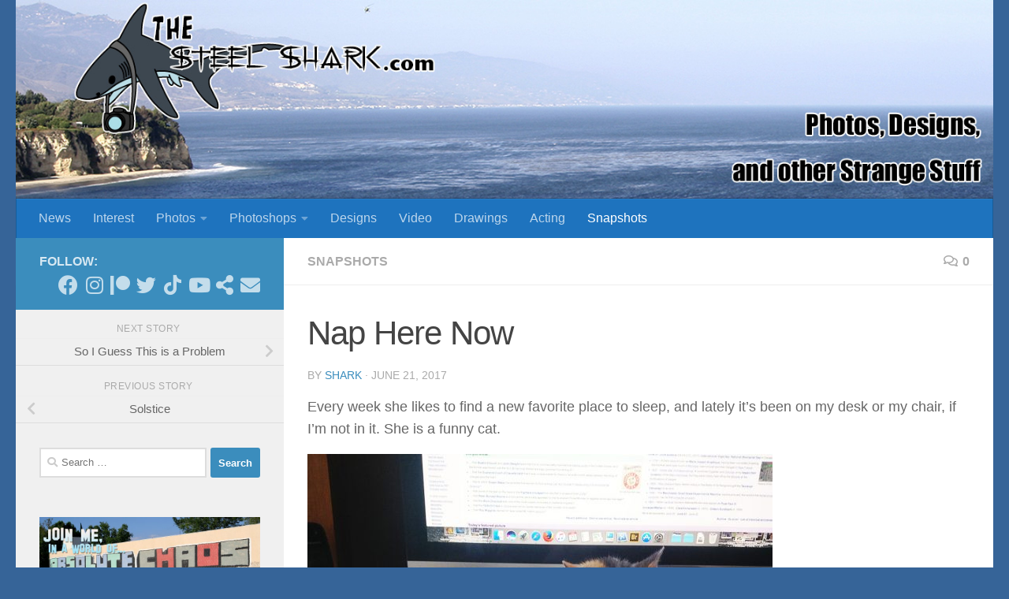

--- FILE ---
content_type: text/html; charset=UTF-8
request_url: https://thesteelshark.com/nap-here-now/
body_size: 14475
content:
<!DOCTYPE html>
<html class="no-js" lang="en-US">
<head>
  <meta charset="UTF-8">
  <meta name="viewport" content="width=device-width, initial-scale=1.0">
  <link rel="profile" href="https://gmpg.org/xfn/11" />
  <link rel="pingback" href="https://thesteelshark.com/xmlrpc.php">
<script async src="https://pagead2.googlesyndication.com/pagead/js/adsbygoogle.js?client=ca-pub-1706678361943159"
     crossorigin="anonymous"></script>
  <title>Nap Here Now &#8211; The Steel Shark: Photos, Designs, and Other Strange Stuff</title>
<meta name='robots' content='max-image-preview:large' />
<script>document.documentElement.className = document.documentElement.className.replace("no-js","js");</script>
<link rel="alternate" type="application/rss+xml" title="The Steel Shark: Photos, Designs, and Other Strange Stuff &raquo; Feed" href="https://thesteelshark.com/feed/" />
<link rel="alternate" type="application/rss+xml" title="The Steel Shark: Photos, Designs, and Other Strange Stuff &raquo; Comments Feed" href="https://thesteelshark.com/comments/feed/" />
<link rel="alternate" type="application/rss+xml" title="The Steel Shark: Photos, Designs, and Other Strange Stuff &raquo; Nap Here Now Comments Feed" href="https://thesteelshark.com/nap-here-now/feed/" />
<script>
window._wpemojiSettings = {"baseUrl":"https:\/\/s.w.org\/images\/core\/emoji\/15.0.3\/72x72\/","ext":".png","svgUrl":"https:\/\/s.w.org\/images\/core\/emoji\/15.0.3\/svg\/","svgExt":".svg","source":{"concatemoji":"https:\/\/thesteelshark.com\/wp-includes\/js\/wp-emoji-release.min.js?ver=6.6.4"}};
/*! This file is auto-generated */
!function(i,n){var o,s,e;function c(e){try{var t={supportTests:e,timestamp:(new Date).valueOf()};sessionStorage.setItem(o,JSON.stringify(t))}catch(e){}}function p(e,t,n){e.clearRect(0,0,e.canvas.width,e.canvas.height),e.fillText(t,0,0);var t=new Uint32Array(e.getImageData(0,0,e.canvas.width,e.canvas.height).data),r=(e.clearRect(0,0,e.canvas.width,e.canvas.height),e.fillText(n,0,0),new Uint32Array(e.getImageData(0,0,e.canvas.width,e.canvas.height).data));return t.every(function(e,t){return e===r[t]})}function u(e,t,n){switch(t){case"flag":return n(e,"\ud83c\udff3\ufe0f\u200d\u26a7\ufe0f","\ud83c\udff3\ufe0f\u200b\u26a7\ufe0f")?!1:!n(e,"\ud83c\uddfa\ud83c\uddf3","\ud83c\uddfa\u200b\ud83c\uddf3")&&!n(e,"\ud83c\udff4\udb40\udc67\udb40\udc62\udb40\udc65\udb40\udc6e\udb40\udc67\udb40\udc7f","\ud83c\udff4\u200b\udb40\udc67\u200b\udb40\udc62\u200b\udb40\udc65\u200b\udb40\udc6e\u200b\udb40\udc67\u200b\udb40\udc7f");case"emoji":return!n(e,"\ud83d\udc26\u200d\u2b1b","\ud83d\udc26\u200b\u2b1b")}return!1}function f(e,t,n){var r="undefined"!=typeof WorkerGlobalScope&&self instanceof WorkerGlobalScope?new OffscreenCanvas(300,150):i.createElement("canvas"),a=r.getContext("2d",{willReadFrequently:!0}),o=(a.textBaseline="top",a.font="600 32px Arial",{});return e.forEach(function(e){o[e]=t(a,e,n)}),o}function t(e){var t=i.createElement("script");t.src=e,t.defer=!0,i.head.appendChild(t)}"undefined"!=typeof Promise&&(o="wpEmojiSettingsSupports",s=["flag","emoji"],n.supports={everything:!0,everythingExceptFlag:!0},e=new Promise(function(e){i.addEventListener("DOMContentLoaded",e,{once:!0})}),new Promise(function(t){var n=function(){try{var e=JSON.parse(sessionStorage.getItem(o));if("object"==typeof e&&"number"==typeof e.timestamp&&(new Date).valueOf()<e.timestamp+604800&&"object"==typeof e.supportTests)return e.supportTests}catch(e){}return null}();if(!n){if("undefined"!=typeof Worker&&"undefined"!=typeof OffscreenCanvas&&"undefined"!=typeof URL&&URL.createObjectURL&&"undefined"!=typeof Blob)try{var e="postMessage("+f.toString()+"("+[JSON.stringify(s),u.toString(),p.toString()].join(",")+"));",r=new Blob([e],{type:"text/javascript"}),a=new Worker(URL.createObjectURL(r),{name:"wpTestEmojiSupports"});return void(a.onmessage=function(e){c(n=e.data),a.terminate(),t(n)})}catch(e){}c(n=f(s,u,p))}t(n)}).then(function(e){for(var t in e)n.supports[t]=e[t],n.supports.everything=n.supports.everything&&n.supports[t],"flag"!==t&&(n.supports.everythingExceptFlag=n.supports.everythingExceptFlag&&n.supports[t]);n.supports.everythingExceptFlag=n.supports.everythingExceptFlag&&!n.supports.flag,n.DOMReady=!1,n.readyCallback=function(){n.DOMReady=!0}}).then(function(){return e}).then(function(){var e;n.supports.everything||(n.readyCallback(),(e=n.source||{}).concatemoji?t(e.concatemoji):e.wpemoji&&e.twemoji&&(t(e.twemoji),t(e.wpemoji)))}))}((window,document),window._wpemojiSettings);
</script>
<style id='wp-emoji-styles-inline-css'>

	img.wp-smiley, img.emoji {
		display: inline !important;
		border: none !important;
		box-shadow: none !important;
		height: 1em !important;
		width: 1em !important;
		margin: 0 0.07em !important;
		vertical-align: -0.1em !important;
		background: none !important;
		padding: 0 !important;
	}
</style>
<link rel='stylesheet' id='wp-block-library-css' href='https://thesteelshark.com/wp-includes/css/dist/block-library/style.min.css?ver=6.6.4' media='all' />
<style id='classic-theme-styles-inline-css'>
/*! This file is auto-generated */
.wp-block-button__link{color:#fff;background-color:#32373c;border-radius:9999px;box-shadow:none;text-decoration:none;padding:calc(.667em + 2px) calc(1.333em + 2px);font-size:1.125em}.wp-block-file__button{background:#32373c;color:#fff;text-decoration:none}
</style>
<style id='global-styles-inline-css'>
:root{--wp--preset--aspect-ratio--square: 1;--wp--preset--aspect-ratio--4-3: 4/3;--wp--preset--aspect-ratio--3-4: 3/4;--wp--preset--aspect-ratio--3-2: 3/2;--wp--preset--aspect-ratio--2-3: 2/3;--wp--preset--aspect-ratio--16-9: 16/9;--wp--preset--aspect-ratio--9-16: 9/16;--wp--preset--color--black: #000000;--wp--preset--color--cyan-bluish-gray: #abb8c3;--wp--preset--color--white: #ffffff;--wp--preset--color--pale-pink: #f78da7;--wp--preset--color--vivid-red: #cf2e2e;--wp--preset--color--luminous-vivid-orange: #ff6900;--wp--preset--color--luminous-vivid-amber: #fcb900;--wp--preset--color--light-green-cyan: #7bdcb5;--wp--preset--color--vivid-green-cyan: #00d084;--wp--preset--color--pale-cyan-blue: #8ed1fc;--wp--preset--color--vivid-cyan-blue: #0693e3;--wp--preset--color--vivid-purple: #9b51e0;--wp--preset--gradient--vivid-cyan-blue-to-vivid-purple: linear-gradient(135deg,rgba(6,147,227,1) 0%,rgb(155,81,224) 100%);--wp--preset--gradient--light-green-cyan-to-vivid-green-cyan: linear-gradient(135deg,rgb(122,220,180) 0%,rgb(0,208,130) 100%);--wp--preset--gradient--luminous-vivid-amber-to-luminous-vivid-orange: linear-gradient(135deg,rgba(252,185,0,1) 0%,rgba(255,105,0,1) 100%);--wp--preset--gradient--luminous-vivid-orange-to-vivid-red: linear-gradient(135deg,rgba(255,105,0,1) 0%,rgb(207,46,46) 100%);--wp--preset--gradient--very-light-gray-to-cyan-bluish-gray: linear-gradient(135deg,rgb(238,238,238) 0%,rgb(169,184,195) 100%);--wp--preset--gradient--cool-to-warm-spectrum: linear-gradient(135deg,rgb(74,234,220) 0%,rgb(151,120,209) 20%,rgb(207,42,186) 40%,rgb(238,44,130) 60%,rgb(251,105,98) 80%,rgb(254,248,76) 100%);--wp--preset--gradient--blush-light-purple: linear-gradient(135deg,rgb(255,206,236) 0%,rgb(152,150,240) 100%);--wp--preset--gradient--blush-bordeaux: linear-gradient(135deg,rgb(254,205,165) 0%,rgb(254,45,45) 50%,rgb(107,0,62) 100%);--wp--preset--gradient--luminous-dusk: linear-gradient(135deg,rgb(255,203,112) 0%,rgb(199,81,192) 50%,rgb(65,88,208) 100%);--wp--preset--gradient--pale-ocean: linear-gradient(135deg,rgb(255,245,203) 0%,rgb(182,227,212) 50%,rgb(51,167,181) 100%);--wp--preset--gradient--electric-grass: linear-gradient(135deg,rgb(202,248,128) 0%,rgb(113,206,126) 100%);--wp--preset--gradient--midnight: linear-gradient(135deg,rgb(2,3,129) 0%,rgb(40,116,252) 100%);--wp--preset--font-size--small: 13px;--wp--preset--font-size--medium: 20px;--wp--preset--font-size--large: 36px;--wp--preset--font-size--x-large: 42px;--wp--preset--spacing--20: 0.44rem;--wp--preset--spacing--30: 0.67rem;--wp--preset--spacing--40: 1rem;--wp--preset--spacing--50: 1.5rem;--wp--preset--spacing--60: 2.25rem;--wp--preset--spacing--70: 3.38rem;--wp--preset--spacing--80: 5.06rem;--wp--preset--shadow--natural: 6px 6px 9px rgba(0, 0, 0, 0.2);--wp--preset--shadow--deep: 12px 12px 50px rgba(0, 0, 0, 0.4);--wp--preset--shadow--sharp: 6px 6px 0px rgba(0, 0, 0, 0.2);--wp--preset--shadow--outlined: 6px 6px 0px -3px rgba(255, 255, 255, 1), 6px 6px rgba(0, 0, 0, 1);--wp--preset--shadow--crisp: 6px 6px 0px rgba(0, 0, 0, 1);}:where(.is-layout-flex){gap: 0.5em;}:where(.is-layout-grid){gap: 0.5em;}body .is-layout-flex{display: flex;}.is-layout-flex{flex-wrap: wrap;align-items: center;}.is-layout-flex > :is(*, div){margin: 0;}body .is-layout-grid{display: grid;}.is-layout-grid > :is(*, div){margin: 0;}:where(.wp-block-columns.is-layout-flex){gap: 2em;}:where(.wp-block-columns.is-layout-grid){gap: 2em;}:where(.wp-block-post-template.is-layout-flex){gap: 1.25em;}:where(.wp-block-post-template.is-layout-grid){gap: 1.25em;}.has-black-color{color: var(--wp--preset--color--black) !important;}.has-cyan-bluish-gray-color{color: var(--wp--preset--color--cyan-bluish-gray) !important;}.has-white-color{color: var(--wp--preset--color--white) !important;}.has-pale-pink-color{color: var(--wp--preset--color--pale-pink) !important;}.has-vivid-red-color{color: var(--wp--preset--color--vivid-red) !important;}.has-luminous-vivid-orange-color{color: var(--wp--preset--color--luminous-vivid-orange) !important;}.has-luminous-vivid-amber-color{color: var(--wp--preset--color--luminous-vivid-amber) !important;}.has-light-green-cyan-color{color: var(--wp--preset--color--light-green-cyan) !important;}.has-vivid-green-cyan-color{color: var(--wp--preset--color--vivid-green-cyan) !important;}.has-pale-cyan-blue-color{color: var(--wp--preset--color--pale-cyan-blue) !important;}.has-vivid-cyan-blue-color{color: var(--wp--preset--color--vivid-cyan-blue) !important;}.has-vivid-purple-color{color: var(--wp--preset--color--vivid-purple) !important;}.has-black-background-color{background-color: var(--wp--preset--color--black) !important;}.has-cyan-bluish-gray-background-color{background-color: var(--wp--preset--color--cyan-bluish-gray) !important;}.has-white-background-color{background-color: var(--wp--preset--color--white) !important;}.has-pale-pink-background-color{background-color: var(--wp--preset--color--pale-pink) !important;}.has-vivid-red-background-color{background-color: var(--wp--preset--color--vivid-red) !important;}.has-luminous-vivid-orange-background-color{background-color: var(--wp--preset--color--luminous-vivid-orange) !important;}.has-luminous-vivid-amber-background-color{background-color: var(--wp--preset--color--luminous-vivid-amber) !important;}.has-light-green-cyan-background-color{background-color: var(--wp--preset--color--light-green-cyan) !important;}.has-vivid-green-cyan-background-color{background-color: var(--wp--preset--color--vivid-green-cyan) !important;}.has-pale-cyan-blue-background-color{background-color: var(--wp--preset--color--pale-cyan-blue) !important;}.has-vivid-cyan-blue-background-color{background-color: var(--wp--preset--color--vivid-cyan-blue) !important;}.has-vivid-purple-background-color{background-color: var(--wp--preset--color--vivid-purple) !important;}.has-black-border-color{border-color: var(--wp--preset--color--black) !important;}.has-cyan-bluish-gray-border-color{border-color: var(--wp--preset--color--cyan-bluish-gray) !important;}.has-white-border-color{border-color: var(--wp--preset--color--white) !important;}.has-pale-pink-border-color{border-color: var(--wp--preset--color--pale-pink) !important;}.has-vivid-red-border-color{border-color: var(--wp--preset--color--vivid-red) !important;}.has-luminous-vivid-orange-border-color{border-color: var(--wp--preset--color--luminous-vivid-orange) !important;}.has-luminous-vivid-amber-border-color{border-color: var(--wp--preset--color--luminous-vivid-amber) !important;}.has-light-green-cyan-border-color{border-color: var(--wp--preset--color--light-green-cyan) !important;}.has-vivid-green-cyan-border-color{border-color: var(--wp--preset--color--vivid-green-cyan) !important;}.has-pale-cyan-blue-border-color{border-color: var(--wp--preset--color--pale-cyan-blue) !important;}.has-vivid-cyan-blue-border-color{border-color: var(--wp--preset--color--vivid-cyan-blue) !important;}.has-vivid-purple-border-color{border-color: var(--wp--preset--color--vivid-purple) !important;}.has-vivid-cyan-blue-to-vivid-purple-gradient-background{background: var(--wp--preset--gradient--vivid-cyan-blue-to-vivid-purple) !important;}.has-light-green-cyan-to-vivid-green-cyan-gradient-background{background: var(--wp--preset--gradient--light-green-cyan-to-vivid-green-cyan) !important;}.has-luminous-vivid-amber-to-luminous-vivid-orange-gradient-background{background: var(--wp--preset--gradient--luminous-vivid-amber-to-luminous-vivid-orange) !important;}.has-luminous-vivid-orange-to-vivid-red-gradient-background{background: var(--wp--preset--gradient--luminous-vivid-orange-to-vivid-red) !important;}.has-very-light-gray-to-cyan-bluish-gray-gradient-background{background: var(--wp--preset--gradient--very-light-gray-to-cyan-bluish-gray) !important;}.has-cool-to-warm-spectrum-gradient-background{background: var(--wp--preset--gradient--cool-to-warm-spectrum) !important;}.has-blush-light-purple-gradient-background{background: var(--wp--preset--gradient--blush-light-purple) !important;}.has-blush-bordeaux-gradient-background{background: var(--wp--preset--gradient--blush-bordeaux) !important;}.has-luminous-dusk-gradient-background{background: var(--wp--preset--gradient--luminous-dusk) !important;}.has-pale-ocean-gradient-background{background: var(--wp--preset--gradient--pale-ocean) !important;}.has-electric-grass-gradient-background{background: var(--wp--preset--gradient--electric-grass) !important;}.has-midnight-gradient-background{background: var(--wp--preset--gradient--midnight) !important;}.has-small-font-size{font-size: var(--wp--preset--font-size--small) !important;}.has-medium-font-size{font-size: var(--wp--preset--font-size--medium) !important;}.has-large-font-size{font-size: var(--wp--preset--font-size--large) !important;}.has-x-large-font-size{font-size: var(--wp--preset--font-size--x-large) !important;}
:where(.wp-block-post-template.is-layout-flex){gap: 1.25em;}:where(.wp-block-post-template.is-layout-grid){gap: 1.25em;}
:where(.wp-block-columns.is-layout-flex){gap: 2em;}:where(.wp-block-columns.is-layout-grid){gap: 2em;}
:root :where(.wp-block-pullquote){font-size: 1.5em;line-height: 1.6;}
</style>
<link rel='stylesheet' id='hueman-main-style-css' href='https://thesteelshark.com/wp-content/themes/hueman/assets/front/css/main.min.css?ver=3.7.27' media='all' />
<style id='hueman-main-style-inline-css'>
body { font-family:Tahoma, sans-serif;font-size:1.00rem }@media only screen and (min-width: 720px) {
        .nav > li { font-size:1.00rem; }
      }.container-inner { max-width: 1250px; }::selection { background-color: #3b8dbd; }
::-moz-selection { background-color: #3b8dbd; }a,a>span.hu-external::after,.themeform label .required,#flexslider-featured .flex-direction-nav .flex-next:hover,#flexslider-featured .flex-direction-nav .flex-prev:hover,.post-hover:hover .post-title a,.post-title a:hover,.sidebar.s1 .post-nav li a:hover i,.content .post-nav li a:hover i,.post-related a:hover,.sidebar.s1 .widget_rss ul li a,#footer .widget_rss ul li a,.sidebar.s1 .widget_calendar a,#footer .widget_calendar a,.sidebar.s1 .alx-tab .tab-item-category a,.sidebar.s1 .alx-posts .post-item-category a,.sidebar.s1 .alx-tab li:hover .tab-item-title a,.sidebar.s1 .alx-tab li:hover .tab-item-comment a,.sidebar.s1 .alx-posts li:hover .post-item-title a,#footer .alx-tab .tab-item-category a,#footer .alx-posts .post-item-category a,#footer .alx-tab li:hover .tab-item-title a,#footer .alx-tab li:hover .tab-item-comment a,#footer .alx-posts li:hover .post-item-title a,.comment-tabs li.active a,.comment-awaiting-moderation,.child-menu a:hover,.child-menu .current_page_item > a,.wp-pagenavi a{ color: #3b8dbd; }input[type="submit"],.themeform button[type="submit"],.sidebar.s1 .sidebar-top,.sidebar.s1 .sidebar-toggle,#flexslider-featured .flex-control-nav li a.flex-active,.post-tags a:hover,.sidebar.s1 .widget_calendar caption,#footer .widget_calendar caption,.author-bio .bio-avatar:after,.commentlist li.bypostauthor > .comment-body:after,.commentlist li.comment-author-admin > .comment-body:after{ background-color: #3b8dbd; }.post-format .format-container { border-color: #3b8dbd; }.sidebar.s1 .alx-tabs-nav li.active a,#footer .alx-tabs-nav li.active a,.comment-tabs li.active a,.wp-pagenavi a:hover,.wp-pagenavi a:active,.wp-pagenavi span.current{ border-bottom-color: #3b8dbd!important; }.sidebar.s2 .post-nav li a:hover i,
.sidebar.s2 .widget_rss ul li a,
.sidebar.s2 .widget_calendar a,
.sidebar.s2 .alx-tab .tab-item-category a,
.sidebar.s2 .alx-posts .post-item-category a,
.sidebar.s2 .alx-tab li:hover .tab-item-title a,
.sidebar.s2 .alx-tab li:hover .tab-item-comment a,
.sidebar.s2 .alx-posts li:hover .post-item-title a { color: #1e73be; }
.sidebar.s2 .sidebar-top,.sidebar.s2 .sidebar-toggle,.post-comments,.jp-play-bar,.jp-volume-bar-value,.sidebar.s2 .widget_calendar caption{ background-color: #1e73be; }.sidebar.s2 .alx-tabs-nav li.active a { border-bottom-color: #1e73be; }
.post-comments::before { border-right-color: #1e73be; }
      .search-expand,
              #nav-topbar.nav-container { background-color: #26272b}@media only screen and (min-width: 720px) {
                #nav-topbar .nav ul { background-color: #26272b; }
              }.is-scrolled #header .nav-container.desktop-sticky,
              .is-scrolled #header .search-expand { background-color: #26272b; background-color: rgba(38,39,43,0.90) }.is-scrolled .topbar-transparent #nav-topbar.desktop-sticky .nav ul { background-color: #26272b; background-color: rgba(38,39,43,0.95) }#header { background-color: #366498; }
@media only screen and (min-width: 720px) {
  #nav-header .nav ul { background-color: #366498; }
}
        #header #nav-mobile { background-color: #33363b; }.is-scrolled #header #nav-mobile { background-color: #33363b; background-color: rgba(51,54,59,0.90) }#nav-header.nav-container, #main-header-search .search-expand { background-color: #1e73be; }
@media only screen and (min-width: 720px) {
  #nav-header .nav ul { background-color: #1e73be; }
}
        body { background-color: #366498; }
</style>
<link rel='stylesheet' id='hueman-font-awesome-css' href='https://thesteelshark.com/wp-content/themes/hueman/assets/front/css/font-awesome.min.css?ver=3.7.27' media='all' />
<link rel='stylesheet' id='slb_core-css' href='https://thesteelshark.com/wp-content/plugins/simple-lightbox/client/css/app.css?ver=2.9.4' media='all' />
<link rel='stylesheet' id='comfeed-css' href='https://thesteelshark.com/wp-content/plugins/sexybookmarks-4/css/comfeed.css?ver=4.0.6.7' media='all' />
<script src="https://thesteelshark.com/wp-includes/js/jquery/jquery.min.js?ver=3.7.1" id="jquery-core-js"></script>
<script src="https://thesteelshark.com/wp-includes/js/jquery/jquery-migrate.min.js?ver=3.4.1" id="jquery-migrate-js"></script>
<script id="shareaholic-publishers-js-js-extra">
var SHRSB_Globals = {"src":"https:\/\/thesteelshark.com\/wp-content\/uploads\/shareaholic\/spritegen","perfoption":"1"};
</script>
<script src="https://thesteelshark.com/wp-content/uploads/shareaholic/spritegen/jquery.shareaholic-publishers-sb.min.js?ver=4.0.6.7" id="shareaholic-publishers-js-js"></script>
<link rel="https://api.w.org/" href="https://thesteelshark.com/wp-json/" /><link rel="alternate" title="JSON" type="application/json" href="https://thesteelshark.com/wp-json/wp/v2/posts/35070" /><link rel="EditURI" type="application/rsd+xml" title="RSD" href="https://thesteelshark.com/xmlrpc.php?rsd" />
<meta name="generator" content="WordPress 6.6.4" />
<link rel="canonical" href="https://thesteelshark.com/nap-here-now/" />
<link rel='shortlink' href='https://thesteelshark.com/?p=35070' />
<link rel="alternate" title="oEmbed (JSON)" type="application/json+oembed" href="https://thesteelshark.com/wp-json/oembed/1.0/embed?url=https%3A%2F%2Fthesteelshark.com%2Fnap-here-now%2F" />
<link rel="alternate" title="oEmbed (XML)" type="text/xml+oembed" href="https://thesteelshark.com/wp-json/oembed/1.0/embed?url=https%3A%2F%2Fthesteelshark.com%2Fnap-here-now%2F&#038;format=xml" />


<!-- Start Shareaholic OgTags -->

	<meta property='og:image' content='https://thesteelshark.com/wp-content/uploads/2017/06/IMG_1359-590x441.jpg' />

<!-- End Shareaholic OgTags -->

    <link rel="preload" as="font" type="font/woff2" href="https://thesteelshark.com/wp-content/themes/hueman/assets/front/webfonts/fa-brands-400.woff2?v=5.15.2" crossorigin="anonymous"/>
    <link rel="preload" as="font" type="font/woff2" href="https://thesteelshark.com/wp-content/themes/hueman/assets/front/webfonts/fa-regular-400.woff2?v=5.15.2" crossorigin="anonymous"/>
    <link rel="preload" as="font" type="font/woff2" href="https://thesteelshark.com/wp-content/themes/hueman/assets/front/webfonts/fa-solid-900.woff2?v=5.15.2" crossorigin="anonymous"/>
  <!--[if lt IE 9]>
<script src="https://thesteelshark.com/wp-content/themes/hueman/assets/front/js/ie/html5shiv-printshiv.min.js"></script>
<script src="https://thesteelshark.com/wp-content/themes/hueman/assets/front/js/ie/selectivizr.js"></script>
<![endif]-->
<link rel="icon" href="https://thesteelshark.com/wp-content/uploads/2020/02/cropped-shark-web-icon-2-32x32.png" sizes="32x32" />
<link rel="icon" href="https://thesteelshark.com/wp-content/uploads/2020/02/cropped-shark-web-icon-2-192x192.png" sizes="192x192" />
<link rel="apple-touch-icon" href="https://thesteelshark.com/wp-content/uploads/2020/02/cropped-shark-web-icon-2-180x180.png" />
<meta name="msapplication-TileImage" content="https://thesteelshark.com/wp-content/uploads/2020/02/cropped-shark-web-icon-2-270x270.png" />
</head>

<body class="post-template-default single single-post postid-35070 single-format-standard wp-embed-responsive col-2cr full-width header-desktop-sticky header-mobile-sticky hueman-3-7-27 chrome">
<div id="wrapper">
  <a class="screen-reader-text skip-link" href="#content">Skip to content</a>
  
  <header id="header" class="specific-mobile-menu-on one-mobile-menu mobile_menu header-ads-desktop  topbar-transparent has-header-img">
        <nav class="nav-container group mobile-menu mobile-sticky " id="nav-mobile" data-menu-id="header-1">
  <div class="mobile-title-logo-in-header"></div>
        
                    <!-- <div class="ham__navbar-toggler collapsed" aria-expanded="false">
          <div class="ham__navbar-span-wrapper">
            <span class="ham-toggler-menu__span"></span>
          </div>
        </div> -->
        <button class="ham__navbar-toggler-two collapsed" title="Menu" aria-expanded="false">
          <span class="ham__navbar-span-wrapper">
            <span class="line line-1"></span>
            <span class="line line-2"></span>
            <span class="line line-3"></span>
          </span>
        </button>
            
      <div class="nav-text"></div>
      <div class="nav-wrap container">
                  <ul class="nav container-inner group mobile-search">
                            <li>
                  <form role="search" method="get" class="search-form" action="https://thesteelshark.com/">
				<label>
					<span class="screen-reader-text">Search for:</span>
					<input type="search" class="search-field" placeholder="Search &hellip;" value="" name="s" />
				</label>
				<input type="submit" class="search-submit" value="Search" />
			</form>                </li>
                      </ul>
                      </div>
</nav><!--/#nav-topbar-->  
  
  <div class="container group">
        <div class="container-inner">

                <div id="header-image-wrap">
              <div class="group hu-pad central-header-zone">
                                                          <div id="header-widgets">
                                                </div><!--/#header-ads-->
                                </div>

              <a href="https://thesteelshark.com/" rel="home"><img src="https://thesteelshark.com/wp-content/uploads/2020/02/banner2020.jpg" width="1380" height="280" alt="" class="new-site-image" srcset="https://thesteelshark.com/wp-content/uploads/2020/02/banner2020.jpg 1380w, https://thesteelshark.com/wp-content/uploads/2020/02/banner2020-590x120.jpg 590w, https://thesteelshark.com/wp-content/uploads/2020/02/banner2020-720x146.jpg 720w, https://thesteelshark.com/wp-content/uploads/2020/02/banner2020-768x156.jpg 768w" sizes="(max-width: 1380px) 100vw, 1380px" decoding="async" fetchpriority="high" /></a>          </div>
      
                <nav class="nav-container group desktop-menu " id="nav-header" data-menu-id="header-2">
    <div class="nav-text"><!-- put your mobile menu text here --></div>

  <div class="nav-wrap container">
        <ul id="menu-photos" class="nav container-inner group"><li id="menu-item-3606" class="menu-item menu-item-type-taxonomy menu-item-object-category menu-item-3606"><a href="https://thesteelshark.com/category/news/">News</a></li>
<li id="menu-item-3600" class="menu-item menu-item-type-taxonomy menu-item-object-category menu-item-3600"><a href="https://thesteelshark.com/category/interest/">Interest</a></li>
<li id="menu-item-3607" class="menu-item menu-item-type-taxonomy menu-item-object-category menu-item-has-children menu-item-3607"><a href="https://thesteelshark.com/category/photos/">Photos</a>
<ul class="sub-menu">
	<li id="menu-item-47982" class="menu-item menu-item-type-taxonomy menu-item-object-category menu-item-47982"><a href="https://thesteelshark.com/category/photos/creatures/">Creatures</a></li>
	<li id="menu-item-3609" class="menu-item menu-item-type-taxonomy menu-item-object-category menu-item-3609"><a href="https://thesteelshark.com/category/photos/stand-alone/">Stand Alone</a></li>
	<li id="menu-item-3622" class="menu-item menu-item-type-taxonomy menu-item-object-category menu-item-3622"><a href="https://thesteelshark.com/category/photos/albums/">Albums</a></li>
</ul>
</li>
<li id="menu-item-3601" class="menu-item menu-item-type-taxonomy menu-item-object-category menu-item-has-children menu-item-3601"><a href="https://thesteelshark.com/category/photoshops/">Photoshops</a>
<ul class="sub-menu">
	<li id="menu-item-3602" class="menu-item menu-item-type-taxonomy menu-item-object-category menu-item-3602"><a href="https://thesteelshark.com/category/photoshops/classics/">Classics</a></li>
	<li id="menu-item-3603" class="menu-item menu-item-type-taxonomy menu-item-object-category menu-item-3603"><a href="https://thesteelshark.com/category/photoshops/shark-attacks/">Shark Attacks</a></li>
	<li id="menu-item-3604" class="menu-item menu-item-type-taxonomy menu-item-object-category menu-item-3604"><a href="https://thesteelshark.com/category/photoshops/superpowered-freaks/">Superpowered Freaks</a></li>
</ul>
</li>
<li id="menu-item-3598" class="menu-item menu-item-type-taxonomy menu-item-object-category menu-item-3598"><a href="https://thesteelshark.com/category/designs/">Designs</a></li>
<li id="menu-item-3611" class="menu-item menu-item-type-taxonomy menu-item-object-category menu-item-3611"><a href="https://thesteelshark.com/category/video/">Video</a></li>
<li id="menu-item-3599" class="menu-item menu-item-type-taxonomy menu-item-object-category menu-item-3599"><a href="https://thesteelshark.com/category/drawings/">Drawings</a></li>
<li id="menu-item-47980" class="menu-item menu-item-type-taxonomy menu-item-object-category menu-item-47980"><a href="https://thesteelshark.com/category/acting/">Acting</a></li>
<li id="menu-item-5025" class="menu-item menu-item-type-taxonomy menu-item-object-category current-post-ancestor current-menu-parent current-post-parent menu-item-5025"><a href="https://thesteelshark.com/category/snapshots/">Snapshots</a></li>
</ul>  </div>
</nav><!--/#nav-header-->      
    </div><!--/.container-inner-->
      </div><!--/.container-->

</header><!--/#header-->
  
  <div class="container" id="page">
    <div class="container-inner">
            <div class="main">
        <div class="main-inner group">
          
              <main class="content" id="content">
              <div class="page-title hu-pad group">
          	    		<ul class="meta-single group">
    			<li class="category"><a href="https://thesteelshark.com/category/snapshots/" rel="category tag">Snapshots</a></li>
    			    			<li class="comments"><a href="https://thesteelshark.com/nap-here-now/#respond"><i class="far fa-comments"></i>0</a></li>
    			    		</ul>
            
    </div><!--/.page-title-->
          <div class="hu-pad group">
              <article class="post-35070 post type-post status-publish format-standard has-post-thumbnail hentry category-snapshots">
    <div class="post-inner group">

      <h1 class="post-title entry-title">Nap Here Now</h1>
  <p class="post-byline">
       by     <span class="vcard author">
       <span class="fn"><a href="https://thesteelshark.com/author/admin/" title="Posts by shark" rel="author">shark</a></span>
     </span>
     &middot;
                          <span class="published">June 21, 2017</span>
          </p>

                                
      <div class="clear"></div>

      <div class="entry themeform">
        <div class="entry-inner">
          <!-- Start Shareaholic LikeButtonSetTop Automatic --><!-- End Shareaholic LikeButtonSetTop Automatic --><p>Every week she likes to find a new favorite place to sleep, and lately it&#8217;s been on my desk or my chair, if I&#8217;m not in it. She is a funny cat.</p>
<p><a href="http://thesteelshark.com/wp-content/uploads/2017/06/IMG_1359.jpg" data-slb-active="1" data-slb-asset="823330607" data-slb-internal="0" data-slb-group="35070"><img decoding="async" src="http://thesteelshark.com/wp-content/uploads/2017/06/IMG_1359-590x441.jpg"></a></p>
<div class="shr-publisher-35070"></div><!-- Start Shareaholic LikeButtonSetBottom Automatic --><!-- End Shareaholic LikeButtonSetBottom Automatic -->          <nav class="pagination group">
                      </nav><!--/.pagination-->
        </div>

        
        <div class="clear"></div>
      </div><!--/.entry-->

    </div><!--/.post-inner-->
  </article><!--/.post-->

<div class="clear"></div>





<h4 class="heading">
	<i class="far fa-hand-point-right"></i>You may also like...</h4>

<ul class="related-posts group">
  		<li class="related post-hover">
		<article class="post-43183 post type-post status-publish format-standard has-post-thumbnail hentry category-snapshots">

			<div class="post-thumbnail">
				<a href="https://thesteelshark.com/feasting-time/" class="hu-rel-post-thumb">
					<img width="368" height="245" src="https://thesteelshark.com/wp-content/uploads/2019/09/bees_6802.jpg" class="attachment-thumb-medium size-thumb-medium wp-post-image" alt="" decoding="async" loading="lazy" />																			</a>
									<a class="post-comments" href="https://thesteelshark.com/feasting-time/#respond"><i class="far fa-comments"></i>0</a>
							</div><!--/.post-thumbnail-->

			<div class="related-inner">

				<h4 class="post-title entry-title">
					<a href="https://thesteelshark.com/feasting-time/" rel="bookmark">Feasting Time</a>
				</h4><!--/.post-title-->

				<div class="post-meta group">
					<p class="post-date">
  <time class="published updated" datetime="2019-09-17 10:33:21">September 17, 2019</time>
</p>

				</div><!--/.post-meta-->

			</div><!--/.related-inner-->

		</article>
	</li><!--/.related-->
		<li class="related post-hover">
		<article class="post-27790 post type-post status-publish format-standard has-post-thumbnail hentry category-snapshots">

			<div class="post-thumbnail">
				<a href="https://thesteelshark.com/cannibal/" class="hu-rel-post-thumb">
					<img width="327" height="245" src="https://thesteelshark.com/wp-content/uploads/2015/10/IMG_1004.jpg" class="attachment-thumb-medium size-thumb-medium wp-post-image" alt="" decoding="async" loading="lazy" srcset="https://thesteelshark.com/wp-content/uploads/2015/10/IMG_1004.jpg 800w, https://thesteelshark.com/wp-content/uploads/2015/10/IMG_1004-200x150.jpg 200w, https://thesteelshark.com/wp-content/uploads/2015/10/IMG_1004-80x60.jpg 80w" sizes="(max-width: 327px) 100vw, 327px" />																			</a>
									<a class="post-comments" href="https://thesteelshark.com/cannibal/#respond"><i class="far fa-comments"></i>0</a>
							</div><!--/.post-thumbnail-->

			<div class="related-inner">

				<h4 class="post-title entry-title">
					<a href="https://thesteelshark.com/cannibal/" rel="bookmark">Cannibal</a>
				</h4><!--/.post-title-->

				<div class="post-meta group">
					<p class="post-date">
  <time class="published updated" datetime="2015-10-02 23:54:27">October 2, 2015</time>
</p>

				</div><!--/.post-meta-->

			</div><!--/.related-inner-->

		</article>
	</li><!--/.related-->
		<li class="related post-hover">
		<article class="post-45129 post type-post status-publish format-standard has-post-thumbnail hentry category-snapshots">

			<div class="post-thumbnail">
				<a href="https://thesteelshark.com/making-a-mess/" class="hu-rel-post-thumb">
					<img width="520" height="245" src="https://thesteelshark.com/wp-content/uploads/2020/08/trump-crash-520x245.jpg" class="attachment-thumb-medium size-thumb-medium wp-post-image" alt="" decoding="async" loading="lazy" />																			</a>
									<a class="post-comments" href="https://thesteelshark.com/making-a-mess/#respond"><i class="far fa-comments"></i>0</a>
							</div><!--/.post-thumbnail-->

			<div class="related-inner">

				<h4 class="post-title entry-title">
					<a href="https://thesteelshark.com/making-a-mess/" rel="bookmark">Making A Mess</a>
				</h4><!--/.post-title-->

				<div class="post-meta group">
					<p class="post-date">
  <time class="published updated" datetime="2020-08-06 22:50:52">August 6, 2020</time>
</p>

				</div><!--/.post-meta-->

			</div><!--/.related-inner-->

		</article>
	</li><!--/.related-->
		  
</ul><!--/.post-related-->



<section id="comments" class="themeform">

	
					<!-- comments open, no comments -->
		
	
		<div id="respond" class="comment-respond">
		<h3 id="reply-title" class="comment-reply-title">Leave a Reply <small><a rel="nofollow" id="cancel-comment-reply-link" href="/nap-here-now/#respond" style="display:none;">Cancel reply</a></small></h3><form action="https://thesteelshark.com/wp-comments-post.php" method="post" id="commentform" class="comment-form"><p class="comment-notes"><span id="email-notes">Your email address will not be published.</span> <span class="required-field-message">Required fields are marked <span class="required">*</span></span></p><p class="comment-form-comment"><label for="comment">Comment <span class="required">*</span></label> <textarea id="comment" name="comment" cols="45" rows="8" maxlength="65525" required="required"></textarea></p><p class="comment-form-author"><label for="author">Name <span class="required">*</span></label> <input id="author" name="author" type="text" value="" size="30" maxlength="245" autocomplete="name" required="required" /></p>
<p class="comment-form-email"><label for="email">Email <span class="required">*</span></label> <input id="email" name="email" type="text" value="" size="30" maxlength="100" aria-describedby="email-notes" autocomplete="email" required="required" /></p>
<p class="comment-form-url"><label for="url">Website</label> <input id="url" name="url" type="text" value="" size="30" maxlength="200" autocomplete="url" /></p>
<p class="form-submit"><input name="submit" type="submit" id="submit" class="submit" value="Post Comment" /> <input type='hidden' name='comment_post_ID' value='35070' id='comment_post_ID' />
<input type='hidden' name='comment_parent' id='comment_parent' value='0' />
</p><p style="display: none;"><input type="hidden" id="akismet_comment_nonce" name="akismet_comment_nonce" value="eeaaff49ef" /></p><p style="display: none !important;" class="akismet-fields-container" data-prefix="ak_"><label>&#916;<textarea name="ak_hp_textarea" cols="45" rows="8" maxlength="100"></textarea></label><input type="hidden" id="ak_js_1" name="ak_js" value="159"/><script>document.getElementById( "ak_js_1" ).setAttribute( "value", ( new Date() ).getTime() );</script></p></form>	</div><!-- #respond -->
	
</section><!--/#comments-->          </div><!--/.hu-pad-->
            </main><!--/.content-->
          

	<div class="sidebar s1 collapsed" data-position="left" data-layout="col-2cr" data-sb-id="s1">

		<button class="sidebar-toggle" title="Expand Sidebar"><i class="fas sidebar-toggle-arrows"></i></button>

		<div class="sidebar-content">

			           			<div class="sidebar-top group">
                        <p>Follow:</p>                    <ul class="social-links"><li><a rel="nofollow noopener noreferrer" class="social-tooltip"  title="Follow on Facebook" aria-label="Follow on Facebook" href="https://facebook.com/thesteelshark/" target="_blank"  style="font-size:25px"><i class="fab fa-facebook"></i></a></li><li><a rel="nofollow noopener noreferrer" class="social-tooltip"  title="Follow on Instagram" aria-label="Follow on Instagram" href="https://instagram.com/thesteelshark/" target="_blank"  style="font-size:25px"><i class="fab fa-instagram"></i></a></li><li><a rel="nofollow noopener noreferrer" class="social-tooltip"  title="Become a Patron" aria-label="Become a Patron" href="https://patreon.com/thesteelshark" target="_blank"  style="font-size:25px"><i class="fab fa-patreon"></i></a></li><li><a rel="nofollow noopener noreferrer" class="social-tooltip"  title="Follow on Twitter" aria-label="Follow on Twitter" href="https://twitter.com/thesteelshark" target="_blank"  style="font-size:25px"><i class="fab fa-twitter"></i></a></li><li><a rel="nofollow noopener noreferrer" class="social-tooltip"  title="Follow us on Tiktok" aria-label="Follow us on Tiktok" href="https://tiktok.com/@thesteelshark?" target="_blank"  style="font-size:25px"><i class="fab fa-tiktok"></i></a></li><li><a rel="nofollow noopener noreferrer" class="social-tooltip"  title="Follow on Youtube" aria-label="Follow on Youtube" href="https://youtube.com/user/thesteelshark" target="_blank"  style="font-size:25px"><i class="fab fa-youtube"></i></a></li><li><a rel="nofollow noopener noreferrer" class="social-tooltip"  title="See my Store" aria-label="See my Store" href="https://zazzle.com/store/thesteelshark" target="_blank"  style="font-size:25px"><i class="fas fa-share-alt"></i></a></li><li><a rel="nofollow noopener noreferrer" class="social-tooltip"  title="Send an Email" aria-label="Send an Email" href="mailto:thesteelshark@gmail.com" target="_blank"  style="font-size:25px"><i class="fas fa-envelope"></i></a></li></ul>  			</div>
			
				<ul class="post-nav group">
				<li class="next"><strong>Next story&nbsp;</strong><a href="https://thesteelshark.com/so-i-guess-this-is-a-problem/" rel="next"><i class="fas fa-chevron-right"></i><span>So I Guess This is a Problem</span></a></li>
		
				<li class="previous"><strong>Previous story&nbsp;</strong><a href="https://thesteelshark.com/solstice/" rel="prev"><i class="fas fa-chevron-left"></i><span>Solstice</span></a></li>
			</ul>

			
			<div id="search-6" class="widget widget_search"><form role="search" method="get" class="search-form" action="https://thesteelshark.com/">
				<label>
					<span class="screen-reader-text">Search for:</span>
					<input type="search" class="search-field" placeholder="Search &hellip;" value="" name="s" />
				</label>
				<input type="submit" class="search-submit" value="Search" />
			</form></div><div id="block-3" class="widget widget_block widget_media_image">
<figure class="wp-block-image size-large"><a href="https://thesteelshark.com/coming-events-page/"><img loading="lazy" decoding="async" width="720" height="360" src="https://thesteelshark.com/wp-content/uploads/2024/10/events-720x360.jpg" alt="" class="wp-image-60688" srcset="https://thesteelshark.com/wp-content/uploads/2024/10/events-720x360.jpg 720w, https://thesteelshark.com/wp-content/uploads/2024/10/events-590x295.jpg 590w, https://thesteelshark.com/wp-content/uploads/2024/10/events-768x383.jpg 768w, https://thesteelshark.com/wp-content/uploads/2024/10/events.jpg 1512w" sizes="(max-width: 720px) 100vw, 720px" /></a></figure>
</div><div id="calendar-7" class="widget widget_calendar"><div id="calendar_wrap" class="calendar_wrap"><table id="wp-calendar" class="wp-calendar-table">
	<caption>February 2026</caption>
	<thead>
	<tr>
		<th scope="col" title="Sunday">S</th>
		<th scope="col" title="Monday">M</th>
		<th scope="col" title="Tuesday">T</th>
		<th scope="col" title="Wednesday">W</th>
		<th scope="col" title="Thursday">T</th>
		<th scope="col" title="Friday">F</th>
		<th scope="col" title="Saturday">S</th>
	</tr>
	</thead>
	<tbody>
	<tr><td>1</td><td id="today">2</td><td>3</td><td>4</td><td>5</td><td>6</td><td>7</td>
	</tr>
	<tr>
		<td>8</td><td>9</td><td>10</td><td>11</td><td>12</td><td>13</td><td>14</td>
	</tr>
	<tr>
		<td>15</td><td>16</td><td>17</td><td>18</td><td>19</td><td>20</td><td>21</td>
	</tr>
	<tr>
		<td>22</td><td>23</td><td>24</td><td>25</td><td>26</td><td>27</td><td>28</td>
	</tr>
	</tbody>
	</table><nav aria-label="Previous and next months" class="wp-calendar-nav">
		<span class="wp-calendar-nav-prev"><a href="https://thesteelshark.com/2026/01/">&laquo; Jan</a></span>
		<span class="pad">&nbsp;</span>
		<span class="wp-calendar-nav-next">&nbsp;</span>
	</nav></div></div>
		</div><!--/.sidebar-content-->

	</div><!--/.sidebar-->

	

        </div><!--/.main-inner-->
      </div><!--/.main-->
    </div><!--/.container-inner-->
  </div><!--/.container-->
    <footer id="footer">

                    
    
          <nav class="nav-container group" id="nav-footer" data-menu-id="footer-3" data-menu-scrollable="false">
                      <!-- <div class="ham__navbar-toggler collapsed" aria-expanded="false">
          <div class="ham__navbar-span-wrapper">
            <span class="ham-toggler-menu__span"></span>
          </div>
        </div> -->
        <button class="ham__navbar-toggler-two collapsed" title="Menu" aria-expanded="false">
          <span class="ham__navbar-span-wrapper">
            <span class="line line-1"></span>
            <span class="line line-2"></span>
            <span class="line line-3"></span>
          </span>
        </button>
                    <div class="nav-text"></div>
        <div class="nav-wrap">
          <ul id="menu-pages" class="nav container group"><li id="menu-item-3612" class="menu-item menu-item-type-post_type menu-item-object-page menu-item-3612"><a href="https://thesteelshark.com/contact/">About</a></li>
</ul>        </div>
      </nav><!--/#nav-footer-->
    
    <section class="container" id="footer-bottom">
      <div class="container-inner">

        <a id="back-to-top" href="#"><i class="fas fa-angle-up"></i></a>

        <div class="hu-pad group">

          <div class="grid one-half">
                        
            <div id="copyright">
                <p>The Steel Shark: Photos, Designs, and Other Strange Stuff &copy; 2026. All Rights Reserved.</p>
            </div><!--/#copyright-->

                                                          <div id="credit" style="">
                    <p>Powered by&nbsp;<a class="fab fa-wordpress" title="Powered by WordPress" href="https://wordpress.org/" target="_blank" rel="noopener noreferrer"></a> - Designed with the&nbsp;<a href="https://presscustomizr.com/hueman/" title="Hueman theme">Hueman theme</a></p>
                  </div><!--/#credit-->
                          
          </div>

          <div class="grid one-half last">
                                          <ul class="social-links"><li><a rel="nofollow noopener noreferrer" class="social-tooltip"  title="Follow on Facebook" aria-label="Follow on Facebook" href="https://facebook.com/thesteelshark/" target="_blank"  style="font-size:25px"><i class="fab fa-facebook"></i></a></li><li><a rel="nofollow noopener noreferrer" class="social-tooltip"  title="Follow on Instagram" aria-label="Follow on Instagram" href="https://instagram.com/thesteelshark/" target="_blank"  style="font-size:25px"><i class="fab fa-instagram"></i></a></li><li><a rel="nofollow noopener noreferrer" class="social-tooltip"  title="Become a Patron" aria-label="Become a Patron" href="https://patreon.com/thesteelshark" target="_blank"  style="font-size:25px"><i class="fab fa-patreon"></i></a></li><li><a rel="nofollow noopener noreferrer" class="social-tooltip"  title="Follow on Twitter" aria-label="Follow on Twitter" href="https://twitter.com/thesteelshark" target="_blank"  style="font-size:25px"><i class="fab fa-twitter"></i></a></li><li><a rel="nofollow noopener noreferrer" class="social-tooltip"  title="Follow us on Tiktok" aria-label="Follow us on Tiktok" href="https://tiktok.com/@thesteelshark?" target="_blank"  style="font-size:25px"><i class="fab fa-tiktok"></i></a></li><li><a rel="nofollow noopener noreferrer" class="social-tooltip"  title="Follow on Youtube" aria-label="Follow on Youtube" href="https://youtube.com/user/thesteelshark" target="_blank"  style="font-size:25px"><i class="fab fa-youtube"></i></a></li><li><a rel="nofollow noopener noreferrer" class="social-tooltip"  title="See my Store" aria-label="See my Store" href="https://zazzle.com/store/thesteelshark" target="_blank"  style="font-size:25px"><i class="fas fa-share-alt"></i></a></li><li><a rel="nofollow noopener noreferrer" class="social-tooltip"  title="Send an Email" aria-label="Send an Email" href="mailto:thesteelshark@gmail.com" target="_blank"  style="font-size:25px"><i class="fas fa-envelope"></i></a></li></ul>                                    </div>

        </div><!--/.hu-pad-->

      </div><!--/.container-inner-->
    </section><!--/.container-->

  </footer><!--/#footer-->

</div><!--/#wrapper-->

<!-- Start Shareaholic TopSharingBar Automatic --><!-- End Shareaholic TopSharingBar Automatic --><script type="text/javascript">var SHRSB_Settings = {"shr-publisher-35070":{"link":"https:\/\/thesteelshark.com\/nap-here-now\/","shortener":"google","title":"Nap Here Now","notes":"Every%20week%20she%20likes%20to%20find%20a%20new%20favorite%20place%20to%20sleep%2C%20and%20lately%20it%27s%20been%20on%20my%20desk%20or%20my%20chair%2C%20if%20I%27m%20not%20in%20it.%20She%20is%20a%20funny%20cat.","service":"5,7,88,74,38,40,52,201,236,281,196,288,48,286,219,27,266,292,240,1,80,2,282,106,3,24,102,283,191,287,43,280,89,202,246,53,105,205,263,14,290,269,33,6,268,98,39,289,21,41,264,238,243,247,279,45,309,44,218,210,59,278,61,100,265,46,190,192,204,10,188,294,78,277,92,291,284,285,20,54,267,293","apikey":"8afa39428933be41f8afdb8ea21a495c","expand":true,"src":"https:\/\/thesteelshark.com\/wp-content\/uploads\/shareaholic\/spritegen","localize":true,"share_src":"https:\/\/www.shareaholic.com","rel":"nofollow","target":"_blank","bgimg":"https:\/\/thesteelshark.com\/wp-content\/plugins\/sexybookmarks-4\/images\/share-enjoy.png","bgimg_padding":"26px 0 0 10px","center":true,"twitter_template":"%24%7Btitle%7D+-+%24%7Bshort_link%7D+via+%40Shareaholic","mode":"inject","designer_toolTips":"1","tip_bg_color":"#000000","tip_text_color":"#ffffff","shrlink":"1","custom_link":{"after_19":{"li_class":"custom-comfeed","link":"https:\/\/thesteelshark.com\/nap-here-now\/feed","tooltip":"Subscribe to the comments for this post?","style":"background-image:url(https:\/\/thesteelshark.com\/wp-content\/plugins\/sexybookmarks-4\/images\/comfeed.png);"}}}};</script><script src="https://thesteelshark.com/wp-includes/js/underscore.min.js?ver=1.13.4" id="underscore-js"></script>
<script id="hu-front-scripts-js-extra">
var HUParams = {"_disabled":[],"SmoothScroll":{"Enabled":false,"Options":{"touchpadSupport":false}},"centerAllImg":"1","timerOnScrollAllBrowsers":"1","extLinksStyle":"","extLinksTargetExt":"1","extLinksSkipSelectors":{"classes":["btn","button"],"ids":[]},"imgSmartLoadEnabled":"","imgSmartLoadOpts":{"parentSelectors":[".container .content",".post-row",".container .sidebar","#footer","#header-widgets"],"opts":{"excludeImg":[".tc-holder-img"],"fadeIn_options":100,"threshold":0}},"goldenRatio":"1.618","gridGoldenRatioLimit":"350","sbStickyUserSettings":{"desktop":true,"mobile":true},"sidebarOneWidth":"340","sidebarTwoWidth":"260","isWPMobile":"","menuStickyUserSettings":{"desktop":"stick_up","mobile":"stick_up"},"mobileSubmenuExpandOnClick":"1","submenuTogglerIcon":"<i class=\"fas fa-angle-down\"><\/i>","isDevMode":"","ajaxUrl":"https:\/\/thesteelshark.com\/?huajax=1","frontNonce":{"id":"HuFrontNonce","handle":"b30b28a891"},"isWelcomeNoteOn":"","welcomeContent":"","i18n":{"collapsibleExpand":"Expand","collapsibleCollapse":"Collapse"},"deferFontAwesome":"","fontAwesomeUrl":"https:\/\/thesteelshark.com\/wp-content\/themes\/hueman\/assets\/front\/css\/font-awesome.min.css?3.7.27","mainScriptUrl":"https:\/\/thesteelshark.com\/wp-content\/themes\/hueman\/assets\/front\/js\/scripts.min.js?3.7.27","flexSliderNeeded":"","flexSliderOptions":{"is_rtl":false,"has_touch_support":true,"is_slideshow":false,"slideshow_speed":5000}};
</script>
<script src="https://thesteelshark.com/wp-content/themes/hueman/assets/front/js/scripts.min.js?ver=3.7.27" id="hu-front-scripts-js" defer></script>
<script src="https://thesteelshark.com/wp-includes/js/comment-reply.min.js?ver=6.6.4" id="comment-reply-js" async data-wp-strategy="async"></script>
<script defer src="https://thesteelshark.com/wp-content/plugins/akismet/_inc/akismet-frontend.js?ver=1763101470" id="akismet-frontend-js"></script>
<script src="https://thesteelshark.com/wp-content/plugins/simple-lightbox/client/js/prod/lib.core.js?ver=2.9.4" id="slb_core-js"></script>
<script src="https://thesteelshark.com/wp-content/plugins/simple-lightbox/client/js/prod/lib.view.js?ver=2.9.4" id="slb_view-js"></script>
<script src="https://thesteelshark.com/wp-content/plugins/simple-lightbox/themes/baseline/js/prod/client.js?ver=2.9.4" id="slb-asset-slb_baseline-base-js"></script>
<script src="https://thesteelshark.com/wp-content/plugins/simple-lightbox/themes/default/js/prod/client.js?ver=2.9.4" id="slb-asset-slb_default-base-js"></script>
<script src="https://thesteelshark.com/wp-content/plugins/simple-lightbox/template-tags/item/js/prod/tag.item.js?ver=2.9.4" id="slb-asset-item-base-js"></script>
<script src="https://thesteelshark.com/wp-content/plugins/simple-lightbox/template-tags/ui/js/prod/tag.ui.js?ver=2.9.4" id="slb-asset-ui-base-js"></script>
<script src="https://thesteelshark.com/wp-content/plugins/simple-lightbox/content-handlers/image/js/prod/handler.image.js?ver=2.9.4" id="slb-asset-image-base-js"></script>
<script type="text/javascript" id="slb_footer">/* <![CDATA[ */if ( !!window.jQuery ) {(function($){$(document).ready(function(){if ( !!window.SLB && SLB.has_child('View.init') ) { SLB.View.init({"ui_autofit":true,"ui_animate":true,"slideshow_autostart":false,"slideshow_duration":"6","group_loop":true,"ui_overlay_opacity":"0.8","ui_title_default":false,"theme_default":"slb_default","ui_labels":{"loading":"Loading","close":"Close","nav_next":"Next","nav_prev":"Previous","slideshow_start":"Start slideshow","slideshow_stop":"Stop slideshow","group_status":"Item %current% of %total%"}}); }
if ( !!window.SLB && SLB.has_child('View.assets') ) { {$.extend(SLB.View.assets, {"823330607":{"id":null,"type":"image","internal":true,"source":"http:\/\/thesteelshark.com\/wp-content\/uploads\/2017\/06\/IMG_1359.jpg"}});} }
/* THM */
if ( !!window.SLB && SLB.has_child('View.extend_theme') ) { SLB.View.extend_theme('slb_baseline',{"name":"Baseline","parent":"","styles":[{"handle":"base","uri":"https:\/\/thesteelshark.com\/wp-content\/plugins\/simple-lightbox\/themes\/baseline\/css\/style.css","deps":[]}],"layout_raw":"<div class=\"slb_container\"><div class=\"slb_content\">{{item.content}}<div class=\"slb_nav\"><span class=\"slb_prev\">{{ui.nav_prev}}<\/span><span class=\"slb_next\">{{ui.nav_next}}<\/span><\/div><div class=\"slb_controls\"><span class=\"slb_close\">{{ui.close}}<\/span><span class=\"slb_slideshow\">{{ui.slideshow_control}}<\/span><\/div><div class=\"slb_loading\">{{ui.loading}}<\/div><\/div><div class=\"slb_details\"><div class=\"inner\"><div class=\"slb_data\"><div class=\"slb_data_content\"><span class=\"slb_data_title\">{{item.title}}<\/span><span class=\"slb_group_status\">{{ui.group_status}}<\/span><div class=\"slb_data_desc\">{{item.description}}<\/div><\/div><\/div><div class=\"slb_nav\"><span class=\"slb_prev\">{{ui.nav_prev}}<\/span><span class=\"slb_next\">{{ui.nav_next}}<\/span><\/div><\/div><\/div><\/div>"}); }if ( !!window.SLB && SLB.has_child('View.extend_theme') ) { SLB.View.extend_theme('slb_default',{"name":"Default (Light)","parent":"slb_baseline","styles":[{"handle":"base","uri":"https:\/\/thesteelshark.com\/wp-content\/plugins\/simple-lightbox\/themes\/default\/css\/style.css","deps":[]}]}); }})})(jQuery);}/* ]]> */</script>
<!--[if lt IE 9]>
<script src="https://thesteelshark.com/wp-content/themes/hueman/assets/front/js/ie/respond.js"></script>
<![endif]-->
<script type="text/javascript" id="slb_context">/* <![CDATA[ */if ( !!window.jQuery ) {(function($){$(document).ready(function(){if ( !!window.SLB ) { {$.extend(SLB, {"context":["public","user_guest"]});} }})})(jQuery);}/* ]]> */</script>
</body>
</html>

--- FILE ---
content_type: text/html; charset=utf-8
request_url: https://www.google.com/recaptcha/api2/aframe
body_size: 266
content:
<!DOCTYPE HTML><html><head><meta http-equiv="content-type" content="text/html; charset=UTF-8"></head><body><script nonce="O5rsOAxcYkv4rPEzgTbeew">/** Anti-fraud and anti-abuse applications only. See google.com/recaptcha */ try{var clients={'sodar':'https://pagead2.googlesyndication.com/pagead/sodar?'};window.addEventListener("message",function(a){try{if(a.source===window.parent){var b=JSON.parse(a.data);var c=clients[b['id']];if(c){var d=document.createElement('img');d.src=c+b['params']+'&rc='+(localStorage.getItem("rc::a")?sessionStorage.getItem("rc::b"):"");window.document.body.appendChild(d);sessionStorage.setItem("rc::e",parseInt(sessionStorage.getItem("rc::e")||0)+1);localStorage.setItem("rc::h",'1770098792904');}}}catch(b){}});window.parent.postMessage("_grecaptcha_ready", "*");}catch(b){}</script></body></html>